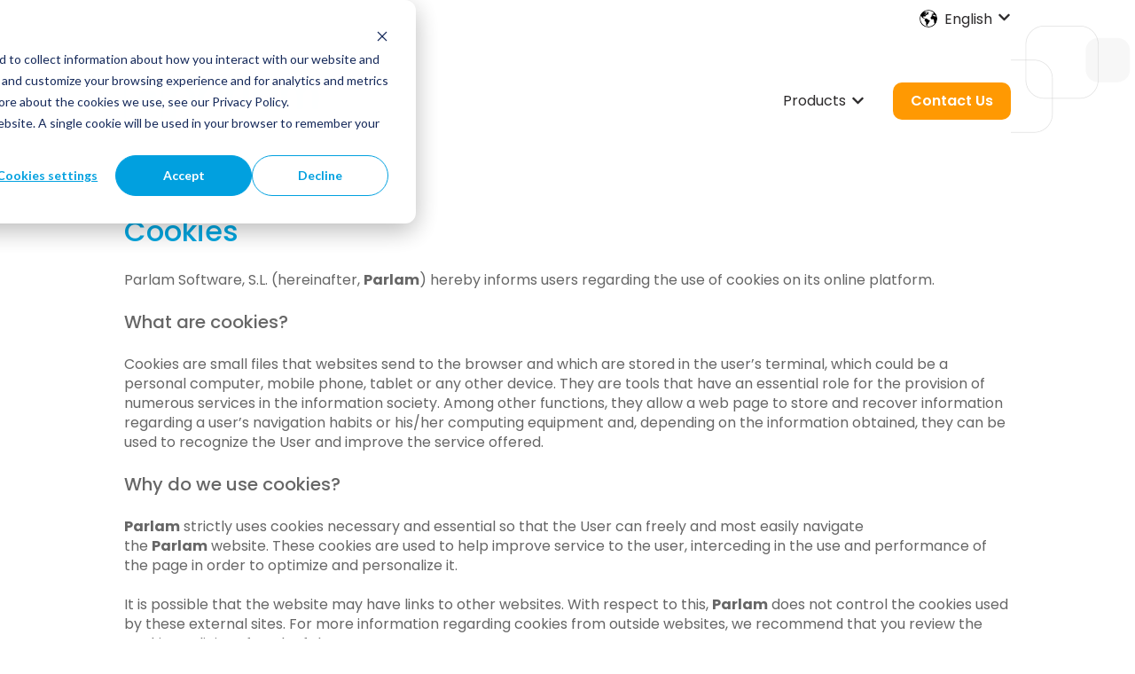

--- FILE ---
content_type: text/html; charset=UTF-8
request_url: https://www.parlam.com/cookies
body_size: 12221
content:
<!doctype html><html lang="en"><head>
    <meta charset="utf-8">
    
      
    
    
      <title>Cookies</title>
    
    
      <link rel="shortcut icon" href="https://www.parlam.com/hubfs/Favicom_Parlam_256-1.png">
    
    <meta name="description" content="Here you will find all the information you need about how Parlam uses cookies in your browser.">
    
    
    
    
    
    <meta name="viewport" content="width=device-width, initial-scale=1">

    
    <meta property="og:description" content="Here you will find all the information you need about how Parlam uses cookies in your browser.">
    <meta property="og:title" content="Cookies">
    <meta name="twitter:description" content="Here you will find all the information you need about how Parlam uses cookies in your browser.">
    <meta name="twitter:title" content="Cookies">

    

    
    <style>
a.cta_button{-moz-box-sizing:content-box !important;-webkit-box-sizing:content-box !important;box-sizing:content-box !important;vertical-align:middle}.hs-breadcrumb-menu{list-style-type:none;margin:0px 0px 0px 0px;padding:0px 0px 0px 0px}.hs-breadcrumb-menu-item{float:left;padding:10px 0px 10px 10px}.hs-breadcrumb-menu-divider:before{content:'›';padding-left:10px}.hs-featured-image-link{border:0}.hs-featured-image{float:right;margin:0 0 20px 20px;max-width:50%}@media (max-width: 568px){.hs-featured-image{float:none;margin:0;width:100%;max-width:100%}}.hs-screen-reader-text{clip:rect(1px, 1px, 1px, 1px);height:1px;overflow:hidden;position:absolute !important;width:1px}
</style>

<link rel="stylesheet" href="//7052064.fs1.hubspotusercontent-na1.net/hubfs/7052064/hub_generated/template_assets/DEFAULT_ASSET/1763633757916/template_main.min.css">
<style>








/* 1a. Containers */


  



  


/* 1b. Colors */







/* 1c. Typography */





























/* 1d. Buttons */




































/* 1e. Forms */











































/* 1f. Icons */
















/* 1g. Cards */











/* 1h. Tables */













/* 1i. Website header */



























/* 1j. Website footer */













/* Drag and drop layout styles */

.dnd-section {
  padding: 60px 20px;
}

/* Padding on blog post sections */

.blog-post-section {
  padding: 60px 0;
}

/* .content-wrapper is used for blog post and system templates and .header-wrapper is used for the website header module */

.dnd-section > .row-fluid,
.content-wrapper,
.header__wrapper {
  max-width: 1000px;
}





html {
  font-size: 16px;
}

body {
  font-family: Poppins, sans-serif; font-style: normal; font-weight: normal; text-decoration: none;
  background-color: #ffffff;
  color: #2C2A2B;
  font-size: 16px;
}

/* Paragraphs */

p {
  font-family: Poppins, sans-serif; font-style: normal; font-weight: normal; text-decoration: none;
}

/* Anchors */

a {
  font-weight: normal; text-decoration: underline; font-family: Poppins, sans-serif; font-style: normal;
  color: #00A0DF;
}

a:hover,
a:focus {
  font-weight: normal; text-decoration: underline; font-family: Poppins, sans-serif; font-style: normal;
  color: #415239;
}

a:active {
  font-weight: normal; text-decoration: underline; font-family: Poppins, sans-serif; font-style: normal;
  color: #91a289;
}

/* Headings */
h1 {
  font-family: Poppins, sans-serif; font-style: normal; font-weight: 500; text-decoration: none;
  color: #2C2A2B;
  font-size: 40px;
  text-transform: none;
}

h2 {
  font-family: Poppins, sans-serif; font-style: normal; font-weight: 500; text-decoration: none;
  color: #2C2A2B;
  font-size: 32px;
  text-transform: none;
}

h3 {
  font-family: Poppins, sans-serif; font-style: normal; font-weight: 500; text-decoration: none;
  color: #2C2A2B;
  font-size: 28px;
  text-transform: none;
}

h4 {
  font-family: Poppins, sans-serif; font-style: normal; font-weight: 500; text-decoration: none;
  color: #2C2A2B;
  font-size: 24px;
  text-transform: none;
}

h5 {
  font-family: Poppins, sans-serif; font-style: normal; font-weight: 500; text-decoration: none;
  color: #2C2A2B;
  font-size: 20px;
  text-transform: none;
}

h6 {
  font-family: Poppins, sans-serif; font-style: normal; font-weight: 500; text-decoration: none;
  color: #2C2A2B;
  font-size: 16px;
  text-transform: none;
}

/* Blockquotes */

blockquote {
  font-family: Poppins, sans-serif; font-style: normal; font-weight: 500; text-decoration: none;
  border-left-color: #E1F1FE;
  color: #2C2A2B;
  font-size: 24px;
}

blockquote > footer {
  font-family: Poppins, sans-serif; font-style: normal; font-weight: normal; text-decoration: none;
  font-size: 16px;
}

/* Horizontal rules */

hr {
  border-bottom-color: #5B6C79;
}





/* Primary button */

button,
.button,
.hs-button {
  border: 1px solid #00A0DF;

  padding-top: 10px;
padding-right: 20px;
padding-bottom: 10px;
padding-left: 20px;

  font-family: Poppins, sans-serif; font-style: normal; font-weight: 600; text-decoration: none;
  background-color: 

  
  
    
  


  rgba(0, 160, 223, 1.0)

;
  border-radius: 0px;
  color: #ffffff;
  fill: #ffffff;
  font-size: 16px;
  text-transform: none;
}

button:hover,
button:focus,
button:active,
.button:hover,
.button:focus,
.button:active,
.hs-button:hover,
.hs-button:focus,
.hs-button:active {
  border: 1px solid #00A0DF;

  font-family: Poppins, sans-serif; font-style: normal; font-weight: 600; text-decoration: none;
  background-color: 

  
  
    
  


  rgba(65, 82, 57, 1.0)

;
  color: #ffffff;
  fill: #ffffff;
}

button:active,
.button:active,
.hs-button:active {
  border: 1px solid #00A0DF;

  font-family: Poppins, sans-serif; font-style: normal; font-weight: 600; text-decoration: none;
  background-color: rgba(145, 162, 137, 100);
  border-color: #50f0ff;
  color: #ffffff;
  fill: #ffffff;
}

/* Secondary button */

.button.button--secondary,
.hs-delete-data__button,
.hs-download-data__button {
  border: 1px solid #00A0DF;

  font-family: Poppins, sans-serif; font-style: normal; font-weight: 600; text-decoration: none;
  background-color: 

  
  
    
  


  rgba(255, 255, 255, 0.0)

;
  border-radius: 0px;
  color: #00A0DF;
  fill: #00A0DF;
  text-transform: none;
}

.button.button--secondary:hover,
.button.button--secondary:focus,
.button.button--secondary:active,
.hs-delete-data__button:hover,
.hs-delete-data__button:focus,
.hs-delete-data__button:active,
.hs-download-data__button:hover,
.hs-download-data__button:focus,
.hs-download-data__button:active {
  border: 1px solid #00A0DF;

  font-family: Poppins, sans-serif; font-style: normal; font-weight: 600; text-decoration: none;
  background-color: 

  
  
    
  


  rgba(0, 160, 223, 1.0)

;
  color: #ffffff;
  fill: #ffffff;
}

.button.button--secondary:active,
.hs-delete-data__button:active,
.hs-download-data__button:active {
  font-family: Poppins, sans-serif; font-style: normal; font-weight: 600; text-decoration: none;
  background-color: rgba(80, 240, 255, 100);
  border: 1px solid #00A0DF;

  border-color: #50f0ff;
  color: #ffffff;
  fill: #ffffff;
}

/* Simple button */

.button.button--simple {
  font-weight: normal; text-decoration: underline; font-family: Poppins, sans-serif; font-style: normal;
  color: #00A0DF;
  fill: #00A0DF;
}

.button.button--simple:hover,
.button.button--simple:focus {
  font-weight: normal; text-decoration: underline; font-family: Poppins, sans-serif; font-style: normal;
  color: #415239;
  fill: #415239;
}

.button.button--simple:active {
  font-weight: normal; text-decoration: underline; font-family: Poppins, sans-serif; font-style: normal;
  color: #91a289;
  fill: #91a289;
}

/* Button sizing */

.button.button--small {
  padding-top: 10px;
padding-right: 20px;
padding-bottom: 10px;
padding-left: 20px;

  font-size: 14px;
}

.button.button--large {
  padding-top: 10px;
padding-right: 20px;
padding-bottom: 10px;
padding-left: 20px;

  font-size: 18px;
}





/* Form */

:root {
  --hsf-global__font-family: Poppins;
  --hsf-global__font-size: 1rem;
  --hsf-global__color: #2C2A2B;
}

form {
  border: 1px none #E1F1FE;

  padding: 45px;

  background-color: 

  
  
    
  


  rgba(225, 241, 254, 1.0)

;
  border-radius: 0px;
}

:root {
  --hsf-background__background-color: 

  
  
    
  


  rgba(225, 241, 254, 1.0)

;
  --hsf-background__padding: 45px;
  --hsf-background__border-style: none;
  --hsf-background__border-color: #E1F1FE;
  --hsf-background__border-radius: 0px;
  --hsf-background__border-width: 1px;
}

/* Form title */

.form-title {
  border: 1px none #00A0DF;

  padding: 25px;

  font-family: Poppins, sans-serif; font-style: normal; font-weight: 500; text-decoration: none;
  background-color: 

  
  
    
  


  rgba(0, 160, 223, 1.0)

;
  border-top-left-radius: 0px;
  border-top-right-radius: 0px;
  color: #ffffff;
  font-size: 28px;
  text-transform: ;
}

/* Labels */

form label {
  padding-top: 6px;
padding-right: 0px;
padding-bottom: 6px;
padding-left: 0px;

  font-family: Poppins, sans-serif; font-style: normal; font-weight: normal; text-decoration: none;
  color: #2C2A2B;
  font-size: 16px;
}

:root {
  --hsf-field-label__font-family: Poppins;
  --hsf-field-label__font-size: 16px;
  --hsf-field-label__color: #2C2A2B;
  --hsf-erroralert__font-family: var(--hsf-field-label__font-family);
}

/* Help text */

form legend {
  font-family: Poppins, sans-serif; font-style: normal; font-weight: normal; text-decoration: none;
  color: #2C2A2B;
  font-size: 14px;
}

:root {
  --hsf-field-description__font-family: Poppins;
  --hsf-field-description__color: #2C2A2B;
  --hsf-field-footer__font-family: var(--hsf-field-description__font-family);
  --hsf-field-footer__color: var(--hsf-field-description__color);
}

/* Form fields */

form input[type='text'],
form input[type='email'],
form input[type='password'],
form input[type='tel'],
form input[type='number'],
form input[type='search'],
form select,
form textarea {
  border: 1px none #5B6C79;

  padding: 10px;

  font-family: Poppins, sans-serif; font-style: normal; font-weight: normal; text-decoration: none;
  background-color: 

  
  
    
  


  rgba(255, 255, 255, 1.0)

;
  border-radius: 0px;
  color: #2C2A2B;
  font-size: 16px;
}

:root {
  --hsf-field-input__font-family: Poppins;
  --hsf-field-input__color: #2C2A2B;
  --hsf-field-input__background-color: 

  
  
    
  


  rgba(255, 255, 255, 1.0)

;
  --hsf-field-input__border-color: #5B6C79;
  --hsf-field-input__border-width: 1px;
  --hsf-field-input__border-style: none;
  --hsf-field-input__border-radius: 0px;
  --hsf-field-input__padding: 10px;

  /* Textarea */
  --hsf-field-textarea__font-family: var(--hsf-field-input__font-family);
  --hsf-field-textarea__color: var(--hsf-field-input__color);
  --hsf-field-textarea__background-color: var(--hsf-field-input__background-color);
  --hsf-field-textarea__border-color: var(--hsf-field-input__border-color);
  --hsf-field-textarea__border-style: var(--hsf-field-input__border-style);
  --hsf-field-textarea__border-radius: var(--hsf-field-input__border-radius);
  --hsf-field-textarea__padding: var(--hsf-field-input__padding);

  /* Checkbox */
  --hsf-field-checkbox__padding: 8px;
  --hsf-field-checkbox__background-color: var(--hsf-field-input__background-color);
  --hsf-field-checkbox__color: var(--hsf-field-input__color);
  --hsf-field-checkbox__border-color: #959494;
  --hsf-field-checkbox__border-width: 1px 1px 1px 1px;
  --hsf-field-checkbox__border-style: solid;

  /* Radio */
  --hsf-field-radio__padding: 8px;
  --hsf-field-radio__background-color: var(--hsf-field-input__background-color);
  --hsf-field-radio__color: var(--hsf-field-input__color);
  --hsf-field-radio__border-color: #959494;
  --hsf-field-radio__border-width: 1px 1px 1px 1px;
  --hsf-field-radio__border-style: solid;
}

/* Form fields - placeholders */

::-webkit-input-placeholder {
  color: #5B6C79;
}

::-moz-placeholder {
  color: #5B6C79;
}

:-ms-input-placeholder {
  color: #5B6C79;
}

:-moz-placeholder {
  color: #5B6C79;
}

::placeholder {
  color: #5B6C79;
}

:root {
  --hsf-field-input__placeholder-color: #5B6C79;
}

/* Form fields - date picker */

form .hs-dateinput:before {
  right: 10px;
}

form .pika-table thead th {
  background-color: 

  
  
    
  


  rgba(0, 160, 223, 1.0)

;
  color: #ffffff;
}

form td.is-today .pika-button {
  color: #2C2A2B;
}

form .is-selected .pika-button {
  background-color: #E1F1FE;
  color: #2C2A2B;
}

form .pika-button:hover {
  background-color: #00A0DF !important;
}

/* Headings and text */

form .hs-richtext,
form .hs-richtext *,
form .hs-richtext p,
form .hs-richtext h1,
form .hs-richtext h2,
form .hs-richtext h3,
form .hs-richtext h4,
form .hs-richtext h5,
form .hs-richtext h6 {
  font-family: Poppins, sans-serif; font-style: normal; font-weight: normal; text-decoration: none;
  color: #2C2A2B;
}

form .hs-richtext a {
  font-family: Poppins, sans-serif; font-style: normal; font-weight: normal; text-decoration: none;
  color: #2C2A2B;
}

:root {
  --hsf-heading__font-family: Poppins;
  --hsf-heading__color: #2C2A2B;
  --hsf-heading__text-shadow: none;
  --hsf-richtext__font-family: Poppins;
  --hsf-richtext__font-size: 1rem;
  --hsf-richtext__color: #2C2A2B;
  --hsf-field-footer__font-family: var(--hsf-field-description__font-family);
  --hsf-field-footer__color: var(--hsf-field-description__color);
}

/* GDPR */

form .legal-consent-container,
form .legal-consent-container .hs-richtext,
form .legal-consent-container .hs-richtext p {
  font-family: Poppins, sans-serif; font-style: normal; font-weight: normal; text-decoration: none;
  color: #2C2A2B;
  font-size: 14px;
}

/* Submit button */



  form input[type='submit'],
  form .hs-button,
  form .hs-subscriptions-primary-button {
    border: 1px solid #00A0DF;

    font-family: Poppins, sans-serif; font-style: normal; font-weight: 600; text-decoration: none;
    background-color: 

  
  
    
  


  rgba(0, 160, 223, 1.0)

;
    border-radius: 0px;
    color: #ffffff;
    text-transform: none;
  }

  form input[type='submit']:hover,
  form input[type='submit']:focus,
  form .hs-button:hover,
  form .hs-button:focus,
  form .hs-subscriptions-primary-button:hover,
  form .hs-subscriptions-primary-button:focus {
    border: 1px solid #00A0DF;

    font-family: Poppins, sans-serif; font-style: normal; font-weight: 600; text-decoration: none;
    background-color: 

  
  
    
  


  rgba(65, 82, 57, 1.0)

;
    color: #ffffff;
  }

  form input[type='submit']:active,
  form .hs-button:active,
  form .hs-subscriptions-primary-button:active {
    border: 1px solid #00A0DF;

    font-family: Poppins, sans-serif; font-style: normal; font-weight: 600; text-decoration: none;
    background-color: rgba(145, 162, 137, 100);
    border-color: #50f0ff;
    color: #ffffff;
  }

  :root {
    --hsf-button__font-family: Poppins;
    --hsf-button__color: #ffffff;
    --hsf-button__background-color: 

  
  
    
  


  rgba(0, 160, 223, 1.0)

;
    --hsf-button__background-image: none;
    --hsf-button__border-width: 1px;
    --hsf-button__border-style: solid;
    --hsf-button__border-color: #00A0DF;
    --hsf-button__border-radius: 0px;
    --hsf-button__box-shadow: none;
    --hsf-button--hover__color: #ffffff;
    --hsf-button--hover__background-color: 

  
  
    
  


  rgba(65, 82, 57, 1.0)

;
    --hsf-button--hover__border-color: #00A0DF;
    --hsf-button--focus__color: #ffffff;
    --hsf-button--focus__background-color: 

  
  
    
  


  rgba(65, 82, 57, 1.0)

;
    --hsf-button--focus__border-color: #00A0DF;
  }





  form input[type='submit'],
  form .hs-button {
    padding-top: 10px;
padding-right: 20px;
padding-bottom: 10px;
padding-left: 20px;

    font-size: 16px;
  }

  :root {
    --hsf-button__font-size: 16px;
    --hsf-button__padding: 10px;
  }



/* Inline thank you message */

.submitted-message {
  border: 1px none #E1F1FE;

  padding: 45px;

  background-color: 

  
  
    
  


  rgba(225, 241, 254, 1.0)

;
  border-radius: 0px;
}





/* Default icon (regular/dark) */

.icon {
  padding: 15px;

  background-color: 

  
  
    
  


  rgba(243, 146, 0, 1.0)

;
}

.icon svg {
  fill: #ffffff;
  height: 16px;
  width: 16px;
}

/* Light icon */

.icon--light .icon {
  background-color: 

  
  
    
  


  rgba(255, 255, 255, 1.0)

;
}

.icon--light svg {
  fill: #F39200;
}

/* Size */

.icon--small svg {
  height: 12px;
  width: 12px;
}

.icon--small .icon {
  padding: 10px;

}

.icon--large svg {
  height: 24px;
  width: 24px;
}

.icon--large .icon {
  padding: 25px;

}





/* Table */

table {
  border: 1px solid #5B6C79;

  background-color: 

  
  
    
  


  rgba(255, 255, 255, 1.0)

;
}

/* Table cells */

th,
td {
  border: 1px solid #5B6C79;

  padding: 10px;

  color: #2C2A2B;
}

/* Table header */

thead th,
thead td {
  background-color: 

  
  
    
  


  rgba(0, 160, 223, 1.0)

;
  color: #ffffff;
}

/* Table footer */

tfoot th,
tfoot td {
  background-color: 

  
  
    
  


  rgba(225, 241, 254, 1.0)

;
  color: #2C2A2B;
}





/* Header container */

.header {
  background-color: 

  
  
    
  


  rgba(255, 255, 255, 1.0)

;
}

/* Header content color */

.header p,
.header h1,
.header h2,
.header h3,
.header h4,
.header h5,
.header h6,
.header a:not(.button),
.header span,
.header div,
.header li,
.header blockquote,
.header .tabs__tab,
.header .tabs__tab:hover,
.header .tabs__tab:focus,
.header .tabs__tab:active {
  color: #2C2A2B;
}

/* Header top bar */

.header__top {
  background-color: 

  
  
    
  


  rgba(255, 255, 255, 1.0)

;
}

/* Language switcher */

.header__language-switcher-current-label > span {
  font-family: Poppins, sans-serif; font-style: normal; font-weight: normal; text-decoration: none;
  color: #2C2A2B;
  font-size: 16px;
  text-transform: none;
}

.header__language-switcher:hover .header__language-switcher-current-label > span,
.header__language-switcher:focus .header__language-switcher-current-label > span {
  font-family: Poppins, sans-serif; font-style: normal; font-weight: normal; text-decoration: none;
  color: #000000;
}

.header__language-switcher-child-toggle svg {
  fill: #2C2A2B;
}

/* Language switcher - submenu */

.header__language-switcher .lang_list_class {
  border-color: #5B6C79;
}

.header__language-switcher .lang_list_class li {
  background-color: 

  
  
    
  


  rgba(255, 255, 255, 1.0)

;
}

.header__language-switcher .lang_list_class a:not(.button) {
  font-family: Poppins, sans-serif; font-style: normal; font-weight: normal; text-decoration: none;
  color: #2C2A2B;
  font-size: 16px;
  text-transform: none;
}

.header__language-switcher .lang_list_class a:hover,
.header__language-switcher .lang_list_class a:focus {
  background-color: 

  
  
    
  


  rgba(255, 255, 255, 1.0)

;
  color: #000000;
}

.header__language-switcher .lang_list_class a:active {
  background-color: 

  
  
    
  


  rgba(255, 255, 255, 1.0)

;
}

/* Header bottom */

.header__bottom {
  background-color: 

  
  
    
  


  rgba(255, 255, 255, 1.0)

;
}

/* Logo */

.header__logo-company-name {
  font-family: Poppins, sans-serif; font-style: normal; font-weight: 500; text-decoration: none;
  color: #2C2A2B;
  font-size: 40px;
  text-transform: none;
}

/* Menu */

@media (max-width: 767px) {
  .header__menu--mobile {
    background-color: 

  
  
    
  


  rgba(255, 255, 255, 1.0)

;
  }
}

/* Menu items */

.header__menu-link {
  font-family: Poppins, sans-serif; font-style: normal; font-weight: normal; text-decoration: none;
  font-size: 16px;
  text-transform: none;
}

@media (max-width: 767px) {
  .header__menu-item--depth-1 {
    border-top: 1px solid #5B6C79;
  }
}

/* Menu items - top level */

.header__menu-item--depth-1 > .header__menu-link:not(.button) {
  color: #2C2A2B;
}

.header__menu-item--depth-1 > .header__menu-link:hover,
.header__menu-item--depth-1 > .header__menu-link:focus {
  font-family: Poppins, sans-serif; font-style: normal; font-weight: normal; text-decoration: none;
  color: #000000;
}

.header__menu-item--depth-1 > .header__menu-link:active {
  font-family: Poppins, sans-serif; font-style: normal; font-weight: normal; text-decoration: none;
  color: #505050;
}

.header__menu-item--depth-1 > .header__menu-link--active-link:not(.button) {
  font-family: Poppins, sans-serif; font-style: normal; font-weight: normal; text-decoration: none;
  color: #000000;
}

.header__menu-item--depth-1 .header__menu-child-toggle svg {
  fill: #2C2A2B;
}

/* Menu items - submenus */

.header__menu-submenu {
  background-color: 

  
  
    
  


  rgba(255, 255, 255, 1.0)

;
  border-color: #5B6C79;
}

.header__menu-submenu .header__menu-link:not(.button) {
  color: #2C2A2B;
}

.header__menu-submenu .header__menu-item:hover,
.header__menu-submenu .header__menu-item:focus {
  background-color: 

  
  
    
  


  rgba(255, 255, 255, 1.0)

;
}

.header__menu-submenu .header__menu-link:hover,
.header__menu-submenu .header__menu-link:focus {
  font-family: Poppins, sans-serif; font-style: normal; font-weight: normal; text-decoration: none;
  color: #000000;
}

.header__menu-submenu .header__menu-link:active {
  background-color: 

  
  
    
  


  rgba(255, 255, 255, 1.0)

;
}

.header__menu-submenu .header__menu-link--active-link:not(.button) {
  color: ;
  background-color: 

  
  
    
  


  rgba(255, 255, 255, 1.0)

;
}

/* Menu icons */

.header__menu-toggle svg {
  fill: #2C2A2B;
}





/* Footer container */

.footer {
  background-color: 

  
  
    
  


  rgba(255, 255, 255, 1.0)

;
}

/* Footer content color */

.footer h1,
.footer h2,
.footer h3,
.footer h4,
.footer h5,
.footer h6,
.footer p,
.footer a:not(.button),
.footer span,
.footer div,
.footer li,
.footer blockquote,
.footer .tabs__tab,
.footer .tabs__tab:hover,
.footer .tabs__tab:focus,
.footer .tabs__tab:active {
  color: #2C2A2B;
}

.footer hr {
  border-bottom-color: #2C2A2B !important;
}

/* Footer menu */

.footer .hs-menu-wrapper a {
  font-family: Poppins, sans-serif; font-style: normal; font-weight: normal; text-decoration: none;
  color: #2C2A2B;
  font-size: 16px;
  text-transform: none;
}

.footer .hs-menu-wrapper a:hover,
.footer .hs-menu-wrapper a:focus {
  font-family: Poppins, sans-serif; font-style: normal; font-weight: normal; text-decoration: none;
  color: #000000;
}

.footer .hs-menu-wrapper a:active {
  font-family: Poppins, sans-serif; font-style: normal; font-weight: normal; text-decoration: none;
  color: #505050;
}

.footer .hs-menu-wrapper .active > a {
  font-weight: bold; text-decoration: underline; font-family: Poppins, sans-serif; font-style: normal;
  color: #000000;
}






/* Dark card */

.card--dark {
  border: 1px solid #2C2A2B;

  background-color: 

  
  
    
  


  rgba(44, 42, 43, 1.0)

;
  border-radius: 0px;
  color: #ffffff;
}

.card--dark summary,
.card--dark p,
.card--dark h1,
.card--dark h2,
.card--dark h3,
.card--dark h4,
.card--dark h5,
.card--dark h6,
.card--dark a:not(.button),
.card--dark span,
.card--dark div,
.card--dark li,
.card--dark blockquote {
  color: #ffffff;
}

/* Light card */

.card--light {
  border: 1px solid #5B6C79;

  background-color: 

  
  
    
  


  rgba(255, 255, 255, 1.0)

;
  border-radius: 0px;
  color: #2C2A2B;
}

.card--light summary,
.card--light p,
.card--light h1,
.card--light h2,
.card--light h3,
.card--light h4,
.card--light h5,
.card--light h6,
.card--light a:not(.button),
.card--light span,
.card--light div,
.card--light li,
.card--light blockquote {
  color: #2C2A2B;
}





/* Error templates */

.error-page:before {
  font-family: Poppins, sans-serif; font-style: normal; font-weight: normal; text-decoration: none;
}

/* System templates */

#email-prefs-form,
#email-prefs-form h1,
#email-prefs-form h2 {
  color: #2C2A2B;
}

/* Search template */

.hs-search-results__title {
  font-size: 32px;
}

/* Backup unsubscribe template */

.backup-unsubscribe input[type='email'] {
  font-size: 16px !important;
  padding: 10px!important;
;
}





/* Accordion */

.accordion__summary,
.accordion__summary:before {
  font-family: Poppins, sans-serif; font-style: normal; font-weight: 500; text-decoration: none;
  font-size: 24px;
}

.card--dark .accordion__summary:before {
  color: #ffffff;
}

.card--light .accordion__summary:before {
  color: #2C2A2B;
}

/* Blog listing, recent posts, related posts, and blog post */

.blog-listing__post-title {
  text-transform: none;
}

.blog-listing__post-title-link {
  font-family: Poppins, sans-serif; font-style: normal; font-weight: 500; text-decoration: none;
  color: #2C2A2B;
}

.blog-listing__post-title-link:hover,
.blog-listing__post-title-link:focus {
  font-family: Poppins, sans-serif; font-style: normal; font-weight: 500; text-decoration: none;
  color: #000000;
}

.blog-listing__post-title-link:active {
  font-family: Poppins, sans-serif; font-style: normal; font-weight: 500; text-decoration: none;
  color: #7c7a7b;
}

.blog-listing__post-tag {
  color: #2C2A2B;
}

.blog-listing__post-tag:hover,
.blog-listing__post-tag:focus {
  color: #000000;
}

.blog-listing__post-tag:active {
  color: #7c7a7b;
}

.blog-listing__post-author-name,
.blog-post__author-name {
  color: #2C2A2B;
}

.blog-listing__post-author-name :hover,
.blog-listing__post-author-name :focus,
.blog-post__author-name:hover,
.blog-post__author-name:focus {
  color: #000000;
}

.blog-listing__post-author-name :active,
.blog-post__author-name:active {
  color: #7c7a7b;
}

/* Image gallery */

.image-gallery__close-button-icon:hover,
.image-gallery__close-button-icon:focus {
  background-color: rgba(163, 66, 0, 1.0);
}

.image-gallery__close-button-icon:active {
  background-color: rgba(255, 226, 80, 1.0);
}

.icon--light .image-gallery__close-button-icon:hover,
.icon--light .image-gallery__close-button-icon:focus {
  background-color: rgba(175, 175, 175, 1.0);
}

.icon--light .image-gallery__close-button-icon:active {
  background-color: rgba(255, 255, 255, 1.0);
}

/* Pagination */

.pagination__link-icon svg {
  fill: #00A0DF;
  height: 16px;
  width: 16px;
}

.pagination__link:hover .pagination__link-icon svg,
.pagination__link:focus .pagination__link-icon svg {
  fill: #415239;
}

.pagination__link:active .pagination__link-icon svg {
  fill: #50f0ff;
}

.pagination__link--active {
  border-color: #5B6C79
}

/* Pricing card */

.pricing-card__heading {
  background-color: #00A0DF;
}

/* Social follow and social sharing */

.social-follow__icon:hover,
.social-follow__icon:focus,
.social-sharing__icon:hover,
.social-sharing__icon:focus {
  background-color: rgba(163, 66, 0, 1.0);
}

.social-follow__icon:active,
.social-sharing__icon:active {
  background-color: rgba(255, 226, 80, 1.0);
}

.icon--light .social-follow__icon:hover,
.icon--light .social-follow__icon:focus,
.icon--light .social-sharing__icon:hover,
.icon--light .social-sharing__icon:focus {
  background-color: rgba(175, 175, 175, 1.0);
}

.icon--light .social-follow__icon:active,
.icon--light .social-sharing__icon:active {
  background-color: rgba(255, 255, 255, 1.0);
}

/* Tabs */

.tabs__tab,
.tabs__tab:hover,
.tabs__tab:focus,
.tabs__tab:active {
  border-color: #2C2A2B;
  color: #2C2A2B;
}

/* cs_metrics -- default module */
.cs-metric .cs-metric__data {
  font-family: Poppins;
}

</style>

<link rel="stylesheet" href="https://7052064.fs1.hubspotusercontent-na1.net/hubfs/7052064/hub_generated/module_assets/1/-47160432286/1763633830200/module_website-header.min.css">

<style>
#hs_cos_wrapper_header-module-1 .header__top { background-color:rgba(#null,0.0); }

#hs_cos_wrapper_header-module-1 .header__language-switcher-current-label>span {}

#hs_cos_wrapper_header-module-1 .header__language-switcher:hover .header__language-switcher-current-label>span,
#hs_cos_wrapper_header-module-1 .header__language-switcher:focus .header__language-switcher-current-label>span {}

#hs_cos_wrapper_header-module-1 .header__language-switcher .lang_list_class a:hover,
#hs_cos_wrapper_header-module-1 .header__language-switcher .lang_list_class a:focus {}

#hs_cos_wrapper_header-module-1 .header__language-switcher .lang_list_class a:active {}

#hs_cos_wrapper_header-module-1 .header__logo-image { border-radius:px; }

#hs_cos_wrapper_header-module-1 .header__menu-link {}

#hs_cos_wrapper_header-module-1 .header__menu-item--depth-1>.header__menu-link:hover,
#hs_cos_wrapper_header-module-1 .header__menu-item--depth-1>.header__menu-link:focus { color:#01a0df; }

#hs_cos_wrapper_header-module-1 .header__menu-item--depth-1>.header__menu-link:active { color:#51f0ff; }

#hs_cos_wrapper_header-module-1 .header__menu-item--depth-1>.header__menu-link--active-link { color:#FFFFFF; }

#hs_cos_wrapper_header-module-1 .header__menu-submenu .header__menu-link:hover,
#hs_cos_wrapper_header-module-1 .header__menu-submenu .header__menu-link:focus { color:#01a0df; }

#hs_cos_wrapper_header-module-1 .button {
  background-color:rgba(255,153,2,1.0);
  border:0px none;
  border-radius:10px;
}

#hs_cos_wrapper_header-module-1 .button:hover,
#hs_cos_wrapper_header-module-1 .button:focus {
  background-color:rgba(1,160,223,1.0);
  color:#01a0df;
}

#hs_cos_wrapper_header-module-1 .button:active {
  background-color:rgba(81,240,255,1.0);
  color:#01a0df;
}

</style>

<link rel="stylesheet" href="/hs/hsstatic/cos-LanguageSwitcher/static-1.336/sass/LanguageSwitcher.css">
<link rel="stylesheet" href="https://7052064.fs1.hubspotusercontent-na1.net/hubfs/7052064/hub_generated/module_assets/1/-47160432302/1763633824015/module_social-follow.min.css">

<style>
#hs_cos_wrapper_footer-module-2 .social-follow {}

#hs_cos_wrapper_footer-module-2 .social-follow__link { margin-bottom:22px; }

#hs_cos_wrapper_footer-module-2 .social-follow__icon {
  background-color:rgba(255,255,255,1.0);
  border-radius:px;
}

#hs_cos_wrapper_footer-module-2 .social-follow__icon svg { fill:#666666; }

#hs_cos_wrapper_footer-module-2 .social-follow__icon:hover,
#hs_cos_wrapper_footer-module-2 .social-follow__icon:focus { background-color:rgba(175,175,175,1.0); }

#hs_cos_wrapper_footer-module-2 .social-follow__icon:active { background-color:rgba(255,255,255,1.0); }

</style>

<style>
  @font-face {
    font-family: "Source Serif Pro";
    font-weight: 600;
    font-style: normal;
    font-display: swap;
    src: url("/_hcms/googlefonts/Source_Serif_Pro/600.woff2") format("woff2"), url("/_hcms/googlefonts/Source_Serif_Pro/600.woff") format("woff");
  }
  @font-face {
    font-family: "Source Serif Pro";
    font-weight: 400;
    font-style: normal;
    font-display: swap;
    src: url("/_hcms/googlefonts/Source_Serif_Pro/regular.woff2") format("woff2"), url("/_hcms/googlefonts/Source_Serif_Pro/regular.woff") format("woff");
  }
  @font-face {
    font-family: "Source Serif Pro";
    font-weight: 700;
    font-style: normal;
    font-display: swap;
    src: url("/_hcms/googlefonts/Source_Serif_Pro/700.woff2") format("woff2"), url("/_hcms/googlefonts/Source_Serif_Pro/700.woff") format("woff");
  }
  @font-face {
    font-family: "Montserrat";
    font-weight: 700;
    font-style: normal;
    font-display: swap;
    src: url("/_hcms/googlefonts/Montserrat/700.woff2") format("woff2"), url("/_hcms/googlefonts/Montserrat/700.woff") format("woff");
  }
  @font-face {
    font-family: "Montserrat";
    font-weight: 400;
    font-style: normal;
    font-display: swap;
    src: url("/_hcms/googlefonts/Montserrat/regular.woff2") format("woff2"), url("/_hcms/googlefonts/Montserrat/regular.woff") format("woff");
  }
  @font-face {
    font-family: "Montserrat";
    font-weight: 600;
    font-style: normal;
    font-display: swap;
    src: url("/_hcms/googlefonts/Montserrat/600.woff2") format("woff2"), url("/_hcms/googlefonts/Montserrat/600.woff") format("woff");
  }
  @font-face {
    font-family: "Montserrat";
    font-weight: 400;
    font-style: normal;
    font-display: swap;
    src: url("/_hcms/googlefonts/Montserrat/regular.woff2") format("woff2"), url("/_hcms/googlefonts/Montserrat/regular.woff") format("woff");
  }
  @font-face {
    font-family: "Poppins";
    font-weight: 700;
    font-style: normal;
    font-display: swap;
    src: url("/_hcms/googlefonts/Poppins/700.woff2") format("woff2"), url("/_hcms/googlefonts/Poppins/700.woff") format("woff");
  }
  @font-face {
    font-family: "Poppins";
    font-weight: 500;
    font-style: normal;
    font-display: swap;
    src: url("/_hcms/googlefonts/Poppins/500.woff2") format("woff2"), url("/_hcms/googlefonts/Poppins/500.woff") format("woff");
  }
  @font-face {
    font-family: "Poppins";
    font-weight: 400;
    font-style: normal;
    font-display: swap;
    src: url("/_hcms/googlefonts/Poppins/regular.woff2") format("woff2"), url("/_hcms/googlefonts/Poppins/regular.woff") format("woff");
  }
  @font-face {
    font-family: "Poppins";
    font-weight: 600;
    font-style: normal;
    font-display: swap;
    src: url("/_hcms/googlefonts/Poppins/600.woff2") format("woff2"), url("/_hcms/googlefonts/Poppins/600.woff") format("woff");
  }
</style>

<!-- Editor Styles -->
<style id="hs_editor_style" type="text/css">
.widget_1683543474074-flexbox-positioning {
  display: -ms-flexbox !important;
  -ms-flex-direction: column !important;
  -ms-flex-align: start !important;
  -ms-flex-pack: start;
  display: flex !important;
  flex-direction: column !important;
  align-items: flex-start !important;
  justify-content: flex-start;
}
.widget_1683543474074-flexbox-positioning > div {
  max-width: 100%;
  flex-shrink: 0 !important;
}
/* HubSpot Non-stacked Media Query Styles */
@media (min-width:768px) {
  .footer-column-5-row-1-vertical-alignment > .row-fluid {
    display: -ms-flexbox !important;
    -ms-flex-direction: row;
    display: flex !important;
    flex-direction: row;
  }
  .footer-column-9-vertical-alignment {
    display: -ms-flexbox !important;
    -ms-flex-direction: column !important;
    -ms-flex-pack: center !important;
    display: flex !important;
    flex-direction: column !important;
    justify-content: center !important;
  }
  .footer-column-9-vertical-alignment > div {
    flex-shrink: 0 !important;
  }
  .cell_1625060987430-vertical-alignment {
    display: -ms-flexbox !important;
    -ms-flex-direction: column !important;
    -ms-flex-pack: center !important;
    display: flex !important;
    flex-direction: column !important;
    justify-content: center !important;
  }
  .cell_1625060987430-vertical-alignment > div {
    flex-shrink: 0 !important;
  }
}
/* HubSpot Styles (default) */
.header-row-0-padding {
  padding-top: 0px !important;
  padding-bottom: 0px !important;
}
.header-row-0-background-layers {
  background-image: url('https://www.parlam.com/hubfs/Textures_SQUARE_Header-2.png') !important;
  background-position: center center !important;
  background-size: auto !important;
  background-repeat: no-repeat !important;
}
.footer-row-0-padding {
  padding-bottom: 140px !important;
}
.footer-row-0-background-layers {
  background-image: url('https://www.parlam.com/hubfs/Fondo_Footer-1.png') !important;
  background-position: center bottom !important;
  background-size: contain !important;
  background-repeat: no-repeat !important;
}
.footer-row-1-padding {
  padding-top: 48px !important;
  padding-bottom: 48px !important;
}
.footer-row-1-background-layers {
  background-image: linear-gradient(rgba(234, 234, 234, 1), rgba(234, 234, 234, 1)) !important;
  background-position: left top !important;
  background-size: auto !important;
  background-repeat: no-repeat !important;
}
</style>
    

    
<!--  Added by GoogleAnalytics4 integration -->
<script>
var _hsp = window._hsp = window._hsp || [];
window.dataLayer = window.dataLayer || [];
function gtag(){dataLayer.push(arguments);}

var useGoogleConsentModeV2 = true;
var waitForUpdateMillis = 1000;


if (!window._hsGoogleConsentRunOnce) {
  window._hsGoogleConsentRunOnce = true;

  gtag('consent', 'default', {
    'ad_storage': 'denied',
    'analytics_storage': 'denied',
    'ad_user_data': 'denied',
    'ad_personalization': 'denied',
    'wait_for_update': waitForUpdateMillis
  });

  if (useGoogleConsentModeV2) {
    _hsp.push(['useGoogleConsentModeV2'])
  } else {
    _hsp.push(['addPrivacyConsentListener', function(consent){
      var hasAnalyticsConsent = consent && (consent.allowed || (consent.categories && consent.categories.analytics));
      var hasAdsConsent = consent && (consent.allowed || (consent.categories && consent.categories.advertisement));

      gtag('consent', 'update', {
        'ad_storage': hasAdsConsent ? 'granted' : 'denied',
        'analytics_storage': hasAnalyticsConsent ? 'granted' : 'denied',
        'ad_user_data': hasAdsConsent ? 'granted' : 'denied',
        'ad_personalization': hasAdsConsent ? 'granted' : 'denied'
      });
    }]);
  }
}

gtag('js', new Date());
gtag('set', 'developer_id.dZTQ1Zm', true);
gtag('config', 'G-KEMX6BX4WT');
</script>
<script async src="https://www.googletagmanager.com/gtag/js?id=G-KEMX6BX4WT"></script>

<!-- /Added by GoogleAnalytics4 integration -->

<!--  Added by GoogleTagManager integration -->
<script>
var _hsp = window._hsp = window._hsp || [];
window.dataLayer = window.dataLayer || [];
function gtag(){dataLayer.push(arguments);}

var useGoogleConsentModeV2 = true;
var waitForUpdateMillis = 1000;



var hsLoadGtm = function loadGtm() {
    if(window._hsGtmLoadOnce) {
      return;
    }

    if (useGoogleConsentModeV2) {

      gtag('set','developer_id.dZTQ1Zm',true);

      gtag('consent', 'default', {
      'ad_storage': 'denied',
      'analytics_storage': 'denied',
      'ad_user_data': 'denied',
      'ad_personalization': 'denied',
      'wait_for_update': waitForUpdateMillis
      });

      _hsp.push(['useGoogleConsentModeV2'])
    }

    (function(w,d,s,l,i){w[l]=w[l]||[];w[l].push({'gtm.start':
    new Date().getTime(),event:'gtm.js'});var f=d.getElementsByTagName(s)[0],
    j=d.createElement(s),dl=l!='dataLayer'?'&l='+l:'';j.async=true;j.src=
    'https://www.googletagmanager.com/gtm.js?id='+i+dl;f.parentNode.insertBefore(j,f);
    })(window,document,'script','dataLayer','GTM-N9JBNKKP');

    window._hsGtmLoadOnce = true;
};

_hsp.push(['addPrivacyConsentListener', function(consent){
  if(consent.allowed || (consent.categories && consent.categories.analytics)){
    hsLoadGtm();
  }
}]);

</script>

<!-- /Added by GoogleTagManager integration -->

    <link rel="canonical" href="https://www.parlam.com/cookies">


<meta property="og:url" content="https://www.parlam.com/cookies">
<meta name="twitter:card" content="summary">
<meta http-equiv="content-language" content="en">
<link rel="alternate" hreflang="en" href="https://www.parlam.com/cookies">
<link rel="alternate" hreflang="es" href="https://www.parlam.com/es/cookies">






  <meta name="generator" content="HubSpot"></head>
  <body>
<!--  Added by GoogleTagManager integration -->
<noscript><iframe src="https://www.googletagmanager.com/ns.html?id=GTM-N9JBNKKP" height="0" width="0" style="display:none;visibility:hidden"></iframe></noscript>

<!-- /Added by GoogleTagManager integration -->

    <div class="body-wrapper   hs-content-id-68934258653 hs-site-page page ">
      
        <div data-global-resource-path="@hubspot/growth/templates/partials/header.html">


<header class="header">

  

  <a href="#main-content" class="header__skip">Skip to content</a>

  <div class="container-fluid">
<div class="row-fluid-wrapper">
<div class="row-fluid">
<div class="span12 widget-span widget-type-cell " style="" data-widget-type="cell" data-x="0" data-w="12">

<div class="row-fluid-wrapper row-depth-1 row-number-1 header-row-0-background-image dnd-section header-row-0-padding header-row-0-background-layers">
<div class="row-fluid ">
<div class="span12 widget-span widget-type-custom_widget dnd-module" style="" data-widget-type="custom_widget" data-x="0" data-w="12">
<div id="hs_cos_wrapper_header-module-1" class="hs_cos_wrapper hs_cos_wrapper_widget hs_cos_wrapper_type_module" style="" data-hs-cos-general-type="widget" data-hs-cos-type="module">











































  <div class="header__container header__container--left">

    
      <div class="header__top">
        <div class="header__wrapper header__wrapper--top">
          <div class="header__language-switcher-col">
            

  <div class="header__language-switcher">
    <div class="header__language-switcher-label">
      
        <span id="hs_cos_wrapper_header-module-1_language_switcher" class="hs_cos_wrapper hs_cos_wrapper_widget hs_cos_wrapper_type_language_switcher" style="" data-hs-cos-general-type="widget" data-hs-cos-type="language_switcher"><div class="lang_switcher_class">
   <div class="globe_class" onclick="">
       <ul class="lang_list_class">
           <li>
               <a class="lang_switcher_link" data-language="en" lang="en" href="https://www.parlam.com/cookies">English</a>
           </li>
           <li>
               <a class="lang_switcher_link" data-language="es" lang="es" href="https://www.parlam.com/es/cookies">Español</a>
           </li>
       </ul>
   </div>
</div></span>
      
      <div class="header__language-switcher-current-label">
        <span>English</span>
        <button class="header__language-switcher-child-toggle no-button" aria-expanded="false">
          <span class="show-for-sr">Show submenu for translations</span>
            <span id="hs_cos_wrapper_header-module-1_" class="hs_cos_wrapper hs_cos_wrapper_widget hs_cos_wrapper_type_icon" style="" data-hs-cos-general-type="widget" data-hs-cos-type="icon"><svg version="1.0" xmlns="http://www.w3.org/2000/svg" viewbox="0 0 448 512" aria-hidden="true"><g id="chevron-down1_layer"><path d="M207.029 381.476L12.686 187.132c-9.373-9.373-9.373-24.569 0-33.941l22.667-22.667c9.357-9.357 24.522-9.375 33.901-.04L224 284.505l154.745-154.021c9.379-9.335 24.544-9.317 33.901.04l22.667 22.667c9.373 9.373 9.373 24.569 0 33.941L240.971 381.476c-9.373 9.372-24.569 9.372-33.942 0z" /></g></svg></span>
        </button>
      </div>
    </div>
  </div>

 
          </div>
        </div>
      </div>
    
    <div class="header__bottom">
      <div class="header__wrapper header__wrapper--bottom">
        
          <div class="header__logo-col">
            

  
    
  

  <div class="header__logo">

    
      <a class="header__logo-link" href="https://www.parlam.com/">
    

      

      

        <img class="header__logo-image" src="https://www.parlam.com/hs-fs/hubfs/Logo%20Parlam.png?width=226&amp;height=56&amp;name=Logo%20Parlam.png" loading="eager" alt="Logo Parlam" height="56" width="226" srcset="https://www.parlam.com/hs-fs/hubfs/Logo%20Parlam.png?width=113&amp;height=28&amp;name=Logo%20Parlam.png 113w, https://www.parlam.com/hs-fs/hubfs/Logo%20Parlam.png?width=226&amp;height=56&amp;name=Logo%20Parlam.png 226w, https://www.parlam.com/hs-fs/hubfs/Logo%20Parlam.png?width=339&amp;height=84&amp;name=Logo%20Parlam.png 339w, https://www.parlam.com/hs-fs/hubfs/Logo%20Parlam.png?width=452&amp;height=112&amp;name=Logo%20Parlam.png 452w, https://www.parlam.com/hs-fs/hubfs/Logo%20Parlam.png?width=565&amp;height=140&amp;name=Logo%20Parlam.png 565w, https://www.parlam.com/hs-fs/hubfs/Logo%20Parlam.png?width=678&amp;height=168&amp;name=Logo%20Parlam.png 678w" sizes="(max-width: 226px) 100vw, 226px">

      

      

    
      </a>
    

  </div>

 
          </div>
        
        <div class="header__menu-col">
          

  <nav class="header__menu header__menu--desktop" aria-label="Desktop navigation">
    <ul class="header__menu-wrapper no-list">
      

  

  

  
    
    <li class="header__menu-item header__menu-item--depth-1 header__menu-item--has-submenu hs-skip-lang-url-rewrite">
      <a class="header__menu-link header__menu-link--toggle " href="" aria-haspopup="true" aria-expanded="false">Products</a>
      
        
          <button class="header__menu-child-toggle no-button" aria-expanded="false">
            <span class="show-for-sr">Show submenu for {{ link.label }}</span>
              <svg version="1.0" xmlns="http://www.w3.org/2000/svg" viewbox="0 0 448 512" aria-hidden="true"><g id="chevron-down1_layer"><path d="M207.029 381.476L12.686 187.132c-9.373-9.373-9.373-24.569 0-33.941l22.667-22.667c9.357-9.357 24.522-9.375 33.901-.04L224 284.505l154.745-154.021c9.379-9.335 24.544-9.317 33.901.04l22.667 22.667c9.373 9.373 9.373 24.569 0 33.941L240.971 381.476c-9.373 9.372-24.569 9.372-33.942 0z" /></g></svg>
          </button>
          <ul class="header__menu-submenu header__menu-submenu--level-2 no-list">
            
            
              
    <li class="header__menu-item header__menu-item--depth-2  hs-skip-lang-url-rewrite">
      <a class="header__menu-link  " href="https://www.parlam.com/">Parlam TMS</a>
      
    </li>
  
            
              
    <li class="header__menu-item header__menu-item--depth-2  hs-skip-lang-url-rewrite">
      <a class="header__menu-link  " href="https://www.parlam.com/sdl-tridion-connector">SDL Tridion Connector</a>
      
    </li>
  
            
              
    <li class="header__menu-item header__menu-item--depth-2  hs-skip-lang-url-rewrite">
      <a class="header__menu-link  " href="https://www.parlam.com/wpml-connector">Wordpress WPML Connector</a>
      
    </li>
  
            
          </ul>
        
      
    </li>
   
  

 
    </ul>
  </nav>

 
          

  <div class="header__menu-container header__menu-container--mobile">
    <button class="header__menu-toggle header__menu-toggle--open header__menu-toggle--show no-button">
      <span class="show-for-sr">Open main navigation</span>
      <svg version="1.0" xmlns="http://www.w3.org/2000/svg" viewbox="0 0 448 512" width="24" aria-hidden="true"><g id="bars1_layer"><path d="M16 132h416c8.837 0 16-7.163 16-16V76c0-8.837-7.163-16-16-16H16C7.163 60 0 67.163 0 76v40c0 8.837 7.163 16 16 16zm0 160h416c8.837 0 16-7.163 16-16v-40c0-8.837-7.163-16-16-16H16c-8.837 0-16 7.163-16 16v40c0 8.837 7.163 16 16 16zm0 160h416c8.837 0 16-7.163 16-16v-40c0-8.837-7.163-16-16-16H16c-8.837 0-16 7.163-16 16v40c0 8.837 7.163 16 16 16z" /></g></svg>
    </button>
    <button class="header__menu-toggle header__menu-toggle--close no-button">
      <span class="show-for-sr">Close main navigation</span>
      <svg version="1.0" xmlns="http://www.w3.org/2000/svg" viewbox="0 0 384 512" width="24" aria-hidden="true"><g id="times2_layer"><path d="M323.1 441l53.9-53.9c9.4-9.4 9.4-24.5 0-33.9L279.8 256l97.2-97.2c9.4-9.4 9.4-24.5 0-33.9L323.1 71c-9.4-9.4-24.5-9.4-33.9 0L192 168.2 94.8 71c-9.4-9.4-24.5-9.4-33.9 0L7 124.9c-9.4 9.4-9.4 24.5 0 33.9l97.2 97.2L7 353.2c-9.4 9.4-9.4 24.5 0 33.9L60.9 441c9.4 9.4 24.5 9.4 33.9 0l97.2-97.2 97.2 97.2c9.3 9.3 24.5 9.3 33.9 0z" /></g></svg>
    </button>
    <nav class="header__menu header__menu--mobile" aria-label="Mobile navigation">
      <ul class="header__menu-wrapper no-list">
        

  

  

  
    
    <li class="header__menu-item header__menu-item--depth-1 header__menu-item--has-submenu hs-skip-lang-url-rewrite">
      <a class="header__menu-link header__menu-link--toggle " href="" aria-haspopup="true" aria-expanded="false">Products</a>
      
        
          <button class="header__menu-child-toggle no-button" aria-expanded="false">
            <span class="show-for-sr">Show submenu for {{ link.label }}</span>
              <svg version="1.0" xmlns="http://www.w3.org/2000/svg" viewbox="0 0 448 512" aria-hidden="true"><g id="chevron-down3_layer"><path d="M207.029 381.476L12.686 187.132c-9.373-9.373-9.373-24.569 0-33.941l22.667-22.667c9.357-9.357 24.522-9.375 33.901-.04L224 284.505l154.745-154.021c9.379-9.335 24.544-9.317 33.901.04l22.667 22.667c9.373 9.373 9.373 24.569 0 33.941L240.971 381.476c-9.373 9.372-24.569 9.372-33.942 0z" /></g></svg>
          </button>
          <ul class="header__menu-submenu header__menu-submenu--level-2 no-list">
            
            
              
    <li class="header__menu-item header__menu-item--depth-2  hs-skip-lang-url-rewrite">
      <a class="header__menu-link  " href="https://www.parlam.com/">Parlam TMS</a>
      
    </li>
  
            
              
    <li class="header__menu-item header__menu-item--depth-2  hs-skip-lang-url-rewrite">
      <a class="header__menu-link  " href="https://www.parlam.com/sdl-tridion-connector">SDL Tridion Connector</a>
      
    </li>
  
            
              
    <li class="header__menu-item header__menu-item--depth-2  hs-skip-lang-url-rewrite">
      <a class="header__menu-link  " href="https://www.parlam.com/wpml-connector">Wordpress WPML Connector</a>
      
    </li>
  
            
          </ul>
        
      
    </li>
   
  


        
          <li class="header__menu-item header__menu-item--language-switcher header__menu-item--depth-1 hs-skip-lang-url-rewrite">
            

  <div class="header__language-switcher">
    <div class="header__language-switcher-label">
      
        <span id="hs_cos_wrapper_header-module-1_language_switcher_mobile" class="hs_cos_wrapper hs_cos_wrapper_widget hs_cos_wrapper_type_language_switcher" style="" data-hs-cos-general-type="widget" data-hs-cos-type="language_switcher"><div class="lang_switcher_class">
   <div class="globe_class" onclick="">
       <ul class="lang_list_class">
           <li>
               <a class="lang_switcher_link" data-language="en" lang="en" href="https://www.parlam.com/cookies">English</a>
           </li>
           <li>
               <a class="lang_switcher_link" data-language="es" lang="es" href="https://www.parlam.com/es/cookies">Español</a>
           </li>
       </ul>
   </div>
</div></span>
      
      <div class="header__language-switcher-current-label">
        <span>English</span>
        <button class="header__language-switcher-child-toggle no-button" aria-expanded="false">
          <span class="show-for-sr">Show submenu for translations</span>
            <span id="hs_cos_wrapper_header-module-1_" class="hs_cos_wrapper hs_cos_wrapper_widget hs_cos_wrapper_type_icon" style="" data-hs-cos-general-type="widget" data-hs-cos-type="icon"><svg version="1.0" xmlns="http://www.w3.org/2000/svg" viewbox="0 0 448 512" aria-hidden="true"><g id="chevron-down4_layer"><path d="M207.029 381.476L12.686 187.132c-9.373-9.373-9.373-24.569 0-33.941l22.667-22.667c9.357-9.357 24.522-9.375 33.901-.04L224 284.505l154.745-154.021c9.379-9.335 24.544-9.317 33.901.04l22.667 22.667c9.373 9.373 9.373 24.569 0 33.941L240.971 381.476c-9.373 9.372-24.569 9.372-33.942 0z" /></g></svg></span>
        </button>
      </div>
    </div>
  </div>


          </li>
        
        
          <li class="header__menu-item header__menu-item--button header__menu-item--depth-1 hs-skip-lang-url-rewrite">

  

  

  

  

  

  
  
  
  
  

  <a href="https://www.parlam.com/contact-us" class="header__button button   ">

    
    Contact Us

  </a>

</li>
        
      </ul>
    </nav>
  </div>

 
        </div>
        
          <div class="header__button-col hidden-phone">
            

  

  

  

  

  

  
  
  
  
  

  <a href="https://www.parlam.com/contact-us" class="header__button button   ">

    
    Contact Us

  </a>

 
          </div>
        
      </div>
    </div>

  </div>



</div>

</div><!--end widget-span -->
</div><!--end row-->
</div><!--end row-wrapper -->

</div><!--end widget-span -->
</div>
</div>
</div>

</header></div>
      

      
      <main id="main-content">
        
<div class="container-fluid">
<div class="row-fluid-wrapper">
<div class="row-fluid">
<div class="span12 widget-span widget-type-cell " style="" data-widget-type="cell" data-x="0" data-w="12">

<div class="row-fluid-wrapper row-depth-1 row-number-1 dnd-section">
<div class="row-fluid ">
<div class="span12 widget-span widget-type-cell dnd-column" style="" data-widget-type="cell" data-x="0" data-w="12">

<div class="row-fluid-wrapper row-depth-1 row-number-2 dnd-row">
<div class="row-fluid ">
<div class="span12 widget-span widget-type-custom_widget dnd-module" style="" data-widget-type="custom_widget" data-x="0" data-w="12">
<div id="hs_cos_wrapper_widget_1684169762533" class="hs_cos_wrapper hs_cos_wrapper_widget hs_cos_wrapper_type_module widget-type-rich_text" style="" data-hs-cos-general-type="widget" data-hs-cos-type="module"><span id="hs_cos_wrapper_widget_1684169762533_" class="hs_cos_wrapper hs_cos_wrapper_widget hs_cos_wrapper_type_rich_text" style="" data-hs-cos-general-type="widget" data-hs-cos-type="rich_text"><h2><span style="color: #00a7e1;">Cookies</span></h2>
<div>
<p><span style="color: #666666;">Parlam Software, S.L. (hereinafter,&nbsp;<strong>Parlam</strong>) hereby informs users regarding the use of cookies on its online platform.</span></p>
<h5 style="font-size: 20px;"><span style="color: #666666;">What are cookies?</span></h5>
<p><span style="color: #666666;">Cookies are small files that websites send to the browser and which are stored in the user’s terminal, which could be a personal computer, mobile phone, tablet or any other device. They are tools that have an essential role for the provision of numerous services in the information society. Among other functions, they allow a web page to store and recover information regarding a user’s navigation habits or his/her computing equipment and, depending on the information obtained, they can be used to recognize the User and improve the service offered.</span></p>
<h5 style="font-size: 20px;"><span style="color: #666666;">Why do we use cookies?</span></h5>
<p><strong><span style="color: #666666;">Parlam</span></strong><span style="color: #666666;">&nbsp;strictly uses cookies necessary and essential so that the User can freely and most easily navigate the&nbsp;<strong>Parlam</strong>&nbsp;website. These cookies are used to help improve service to the user, interceding in the use and performance of the page in order to optimize and personalize it.</span></p>
<p><span style="color: #666666;">It is possible that the website may have links to other websites. With respect to this,&nbsp;<strong>Parlam</strong>&nbsp;does not control the cookies used by these external sites. For more information regarding cookies from outside websites, we recommend that you review the cookies policies of each of these.</span></p>
<h5 style="font-size: 20px;"><span style="color: #666666;">Acceptance of the Cookies Policy</span></h5>
<p><strong><span style="color: #666666;">Parlam</span></strong><span style="color: #666666;">&nbsp;assumes that the user accepts the use of cookies. Nevertheless, information regarding its Cookies Policy is shown in the lower part of any page of the&nbsp;<strong>Parlam</strong>&nbsp;website every time a user initiates a session in order for you to be aware of this.</span></p>
<p><span style="color: #666666;">With regards to this information, it is possible to carry out the following actions:</span></p>
<ul>
<li style="color: #666666;">Accept cookies: This message will not be displayed again when accessing any page of the website during the session.</li>
<li style="color: #666666;">Close: The message is hidden on this page.</li>
<li style="color: #666666;">Modify one’s configuration: You may obtain more information on what cookies are, examine the&nbsp;<strong>Parlam</strong>&nbsp;Cookies Policy and modify your browser configuration.</li>
</ul>
<h5 style="font-size: 20px;"><span style="color: #666666;">Cookies used on the website</span></h5>
<p><span style="color: #666666;">The cookies used on the website are the following:</span></p>
<table style="border-collapse: collapse; table-layout: fixed; margin-left: auto; margin-right: auto; border: 1px solid #99acc2;">
<tbody>
<tr>
<td>
<p><strong>Cookie</strong></p>
</td>
<td>
<p><strong>Description</strong></p>
</td>
<td>
<p><strong>Duration</strong></p>
</td>
<td>
<p><strong>Source</strong></p>
</td>
</tr>
<tr>
<td>
<p>lang</p>
</td>
<td>
<p>Language preference: Used to remember which language the visitor selected during his/her session.</p>
</td>
<td>
<p>1 year</p>
</td>
<td>
<p>Own</p>
</td>
</tr>
<tr>
<td>
<p>_RequestVerificationToken</p>
</td>
<td>
<p>Security cookie that conserves the unique authentication token.</p>
</td>
<td>
<p>Session</p>
</td>
<td>
<p>Own</p>
</td>
</tr>
<tr>
<td>
<p>.Asp.Net.ApplicationCookie</p>
</td>
<td>
<p>Authenticated user information, when the user wishes the browser to remember its user.</p>
</td>
<td>
<p>2 weeks</p>
</td>
<td>
<p>Own</p>
</td>
</tr>
<tr>
<td>
<p>__utma</p>
</td>
<td>
<p>Identification of unique visitors: Used to register unique visitors for statistical and analytical purposes.</p>
</td>
<td>
<p>2 year</p>
</td>
<td>
<p>Google (Analitycs)</p>
</td>
</tr>
<tr>
<td>
<p>__utmb</p>
</td>
<td>
<p>Determination of the visitor’s session: Google Analytics uses two cookies to establish a session. If either of these two cookies is missing, another activity initiates the start of a new session.</p>
</td>
<td>
<p>30 minutes</p>
</td>
<td>
<p>Google (Analitycs)</p>
</td>
</tr>
<tr>
<td>
<p>__utmc</p>
</td>
<td>
<p>Determination of the visitor’s session: Google Analytics uses two cookies to establish a session. If either of these two cookies is missing, another activity initiates the start of a new session.</p>
</td>
<td>
<p>Session</p>
</td>
<td>
<p>Google (Analitycs)</p>
</td>
</tr>
<tr>
<td>
<p>__utmz</p>
</td>
<td>
<p>Registry of traffic sources and navigation: Used to register how the user came to our website (through a Google search, an ad, etc.) and the route followed as he or she navigates through our Site. We use this information in order to improve the User’s experience in future updates.</p>
</td>
<td>
<p>6 months</p>
</td>
<td>
<p>Google (Analitycs)</p>
</td>
</tr>
</tbody>
</table>
<h5 style="font-size: 20px;"><span style="color: #666666;">How can I modify the cookies configuration?</span></h5>
<p><span style="color: #666666;">Current Law obliges us to request the user’s consent in order to be able to manage cookies. Should the user decide not to authorize the use of the cookies,&nbsp;<strong>Parlam</strong>&nbsp;would not store any cookies whatsoever and only technical cookies would be used, since it is impossible to browse the website without these. If the user continues to browse the website and does not deny authorization, this activity will imply acceptance of their use.</span></p>
<p><span style="color: #666666;">The user may restrict, block or delete the cookies used by&nbsp;<strong>Parlam</strong>&nbsp;or any other website through their browser. Each browser’s operation is different, and links are provided below on how to make these modifications for different browsers:</span></p>
<ul>
<li style="color: #666666;">Internet Explorer:&nbsp;<span style="color: windowtext;"><a href="http://windows.microsoft.com/es-xl/internet-explorer/delete-manage-cookies#ie=ie-10"><span style="color: blue;">http://windows.microsoft.com/es-xl/internet-explorer/delete-manage-cookies#ie=ie-10</span></a></span></li>
<li style="color: #666666;">FireFox:&nbsp;<span style="color: windowtext;"><a href="http://support.mozilla.org/es/kb/habilitar-y-deshabilitar-cookies-que-los-sitios-we"><span style="color: blue;">http://support.mozilla.org/es/kb/habilitar-y-deshabilitar-cookies-que-los-sitios-we</span></a></span></li>
<li style="color: #666666;">Chrome:&nbsp;<span style="color: windowtext;"><a href="https://support.google.com/chrome/answer/95647?hl=es"><span style="color: blue;">https://support.google.com/chrome/answer/95647?hl=es</span></a></span></li>
<li style="color: #666666;">Safari:&nbsp;<span style="color: windowtext;"><a href="http://www.apple.com/es/privacy/use-of-cookies"><span style="color: blue;">http://www.apple.com/es/privacy/use-of-cookies</span></a></span></li>
</ul>
<p><span style="color: #666666;">In the event modifications are carried out in the configuration of cookies,&nbsp;<strong>Parlam</strong>&nbsp;informs you that it does not guarantee the correct functioning of its website’s different functionalities.</span></p>
<h5 style="font-size: 20px;"><span style="color: #666666;">How to find out more?</span></h5>
<p><span style="color: #666666;">At&nbsp;<strong>Parlam</strong>, we will be happy to assist you in any issue not specified in this Policy on how to use cookies. In this case, any user may send us these questions to the following address:&nbsp;</span><a href="mailto:info@parlam.com"><span>info@parlam.com</span></a></p>
</div></span></div>

</div><!--end widget-span -->
</div><!--end row-->
</div><!--end row-wrapper -->

</div><!--end widget-span -->
</div><!--end row-->
</div><!--end row-wrapper -->

</div><!--end widget-span -->
</div>
</div>
</div>

      </main>

      
        <div data-global-resource-path="@hubspot/growth/templates/partials/footer.html">


<footer class="footer">
  <div class="container-fluid">
<div class="row-fluid-wrapper">
<div class="row-fluid">
<div class="span12 widget-span widget-type-cell " style="" data-widget-type="cell" data-x="0" data-w="12">

<div class="row-fluid-wrapper row-depth-1 row-number-1 footer-row-0-background-image dnd-section footer-row-0-padding footer-row-0-background-layers">
<div class="row-fluid ">
<div class="span4 widget-span widget-type-cell dnd-column" style="" data-widget-type="cell" data-x="0" data-w="4">

<div class="row-fluid-wrapper row-depth-1 row-number-2 dnd-row">
<div class="row-fluid ">
<div class="span12 widget-span widget-type-custom_widget widget_1683543474074-flexbox-positioning dnd-module" style="" data-widget-type="custom_widget" data-x="0" data-w="12">
<div id="hs_cos_wrapper_widget_1683543474074" class="hs_cos_wrapper hs_cos_wrapper_widget hs_cos_wrapper_type_module widget-type-linked_image" style="" data-hs-cos-general-type="widget" data-hs-cos-type="module">
    






  



<span id="hs_cos_wrapper_widget_1683543474074_" class="hs_cos_wrapper hs_cos_wrapper_widget hs_cos_wrapper_type_linked_image" style="" data-hs-cos-general-type="widget" data-hs-cos-type="linked_image"><a href="https://www.parlam.com" target="_parent" id="hs-link-widget_1683543474074_" style="border-width:0px;border:0px;"><img src="https://www.parlam.com/hubfs/Logo%20Parlam.png" class="hs-image-widget " style="max-width: 100%; height: auto;" alt="Logo Parlam" title="Logo Parlam" loading="lazy"></a></span></div>

</div><!--end widget-span -->
</div><!--end row-->
</div><!--end row-wrapper -->

</div><!--end widget-span -->
<div class="span8 widget-span widget-type-cell dnd-column" style="" data-widget-type="cell" data-x="4" data-w="8">

</div><!--end widget-span -->
</div><!--end row-->
</div><!--end row-wrapper -->

<div class="row-fluid-wrapper row-depth-1 row-number-3 dnd-section footer-row-1-padding footer-row-1-background-layers footer-row-1-background-color">
<div class="row-fluid ">
<div class="span12 widget-span widget-type-cell dnd-column" style="" data-widget-type="cell" data-x="0" data-w="12">

<div class="row-fluid-wrapper row-depth-1 row-number-4 dnd-row">
<div class="row-fluid ">
<div class="span3 widget-span widget-type-custom_widget dnd-module" style="" data-widget-type="custom_widget" data-x="0" data-w="3">
<div id="hs_cos_wrapper_widget_1684136865839" class="hs_cos_wrapper hs_cos_wrapper_widget hs_cos_wrapper_type_module widget-type-rich_text" style="" data-hs-cos-general-type="widget" data-hs-cos-type="module"><span id="hs_cos_wrapper_widget_1684136865839_" class="hs_cos_wrapper hs_cos_wrapper_widget hs_cos_wrapper_type_rich_text" style="" data-hs-cos-general-type="widget" data-hs-cos-type="rich_text"></span></div>

</div><!--end widget-span -->
<div class="span3 widget-span widget-type-custom_widget dnd-module" style="" data-widget-type="custom_widget" data-x="3" data-w="3">
<div id="hs_cos_wrapper_module_1684136945639" class="hs_cos_wrapper hs_cos_wrapper_widget hs_cos_wrapper_type_module widget-type-rich_text" style="" data-hs-cos-general-type="widget" data-hs-cos-type="module"><span id="hs_cos_wrapper_module_1684136945639_" class="hs_cos_wrapper hs_cos_wrapper_widget hs_cos_wrapper_type_rich_text" style="" data-hs-cos-general-type="widget" data-hs-cos-type="rich_text"></span></div>

</div><!--end widget-span -->
<div class="span3 widget-span widget-type-custom_widget dnd-module" style="" data-widget-type="custom_widget" data-x="6" data-w="3">
<div id="hs_cos_wrapper_module_1684136943511" class="hs_cos_wrapper hs_cos_wrapper_widget hs_cos_wrapper_type_module widget-type-rich_text" style="" data-hs-cos-general-type="widget" data-hs-cos-type="module"><span id="hs_cos_wrapper_module_1684136943511_" class="hs_cos_wrapper hs_cos_wrapper_widget hs_cos_wrapper_type_rich_text" style="" data-hs-cos-general-type="widget" data-hs-cos-type="rich_text"><h2 style="font-size: 14px; text-align: right;">Products<br><span style="font-size: 11px;"><a href="https://www.parlam.com" rel="noopener">Parlam TMS</a></span><br><span style="font-size: 10px;"><span style="font-size: 11px;"><a href="https://www.parlam.com/sdl-tridion-connector" rel="noopener">SDL Tridion Connector</a></span><br><span style="font-size: 11px;"><a href="https://www.parlam.com/wpml-connector" rel="noopener">Wordpress WPML Connector</a></span><br><br></span></h2></span></div>

</div><!--end widget-span -->
<div class="span3 widget-span widget-type-custom_widget dnd-module" style="" data-widget-type="custom_widget" data-x="9" data-w="3">
<div id="hs_cos_wrapper_module_1684137093692" class="hs_cos_wrapper hs_cos_wrapper_widget hs_cos_wrapper_type_module widget-type-rich_text" style="" data-hs-cos-general-type="widget" data-hs-cos-type="module"><span id="hs_cos_wrapper_module_1684137093692_" class="hs_cos_wrapper hs_cos_wrapper_widget hs_cos_wrapper_type_rich_text" style="" data-hs-cos-general-type="widget" data-hs-cos-type="rich_text"><h2 style="font-size: 14px; text-align: right;">More<br><span style="font-size: 11px;"><a href="https://www.parlam.com/contact-us" rel="noopener">Contact Us</a></span><br><span style="font-size: 11px;"><a href="https://www.parlam.com/about-us" rel="noopener">About Us</a><br><a href="https://parlam.docs.apiary.io/#" rel="noopener" target="_blank">API Reference</a></span></h2></span></div>

</div><!--end widget-span -->
</div><!--end row-->
</div><!--end row-wrapper -->

<div class="row-fluid-wrapper row-depth-1 row-number-5 dnd-row footer-column-5-row-1-vertical-alignment">
<div class="row-fluid ">
<div class="span4 widget-span widget-type-cell cell_1625060987430-vertical-alignment dnd-column" style="" data-widget-type="cell" data-x="0" data-w="4">

<div class="row-fluid-wrapper row-depth-1 row-number-6 dnd-row">
<div class="row-fluid ">
<div class="span12 widget-span widget-type-custom_widget dnd-module" style="" data-widget-type="custom_widget" data-x="0" data-w="12">
<div id="hs_cos_wrapper_footer-module-2" class="hs_cos_wrapper hs_cos_wrapper_widget hs_cos_wrapper_type_module" style="" data-hs-cos-general-type="widget" data-hs-cos-type="module">













<div class="social-follow">

  

  

    

    

    

    
      
    

    

    
      
    

    

    
    
    
    
    
      
    

    

    <a href="https://www.linkedin.com/company/parlam/about/" class="social-follow__link" target="_blank" rel="noopener">
      <span class="  ">
        <span id="hs_cos_wrapper_footer-module-2_" class="hs_cos_wrapper hs_cos_wrapper_widget hs_cos_wrapper_type_icon social-follow__icon icon" style="" data-hs-cos-general-type="widget" data-hs-cos-type="icon"><svg version="1.0" xmlns="http://www.w3.org/2000/svg" viewbox="0 0 448 512" aria-labelledby="linkedin-in1" role="img"><title id="linkedin-in1">linkedin-in icon</title><g id="linkedin-in1_layer"><path d="M100.3 480H7.4V180.9h92.9V480zM53.8 140.1C24.1 140.1 0 115.5 0 85.8 0 56.1 24.1 32 53.8 32c29.7 0 53.8 24.1 53.8 53.8 0 29.7-24.1 54.3-53.8 54.3zM448 480h-92.7V334.4c0-34.7-.7-79.2-48.3-79.2-48.3 0-55.7 37.7-55.7 76.7V480h-92.8V180.9h89.1v40.8h1.3c12.4-23.5 42.7-48.3 87.9-48.3 94 0 111.3 61.9 111.3 142.3V480z" /></g></svg></span>
      </span>
    </a>

  
</div></div>

</div><!--end widget-span -->
</div><!--end row-->
</div><!--end row-wrapper -->

</div><!--end widget-span -->
<div class="span8 widget-span widget-type-cell footer-column-9-vertical-alignment dnd-column" style="" data-widget-type="cell" data-x="4" data-w="8">

<div class="row-fluid-wrapper row-depth-1 row-number-7 dnd-row">
<div class="row-fluid ">
<div class="span12 widget-span widget-type-custom_widget dnd-module" style="" data-widget-type="custom_widget" data-x="0" data-w="12">
<div id="hs_cos_wrapper_footer-module-10" class="hs_cos_wrapper hs_cos_wrapper_widget hs_cos_wrapper_type_module widget-type-rich_text" style="" data-hs-cos-general-type="widget" data-hs-cos-type="module"><span id="hs_cos_wrapper_footer-module-10_" class="hs_cos_wrapper hs_cos_wrapper_widget hs_cos_wrapper_type_rich_text" style="" data-hs-cos-general-type="widget" data-hs-cos-type="rich_text"><div style="text-align: right;">
<p style="font-size: 12px;"><span data-metadata="<!--(figmeta)eyJmaWxlS2V5IjoiRFJnUGdkemdTNnh3Y2R4VkFvYXlneSIsInBhc3RlSUQiOjU2OTcyNjQ2NSwiZGF0YVR5cGUiOiJzY2VuZSJ9Cg==(/figmeta)-->">&nbsp;</span><span><br></span><span>Parlam Software S.L. (2010-2024). All rights reserved.&nbsp;</span></p>
</div></span></div>

</div><!--end widget-span -->
</div><!--end row-->
</div><!--end row-wrapper -->

</div><!--end widget-span -->
</div><!--end row-->
</div><!--end row-wrapper -->

</div><!--end widget-span -->
</div><!--end row-->
</div><!--end row-wrapper -->

</div><!--end widget-span -->
</div>
</div>
</div>
</footer></div>
      
    </div>
    
    
    
    
<!-- HubSpot performance collection script -->
<script defer src="/hs/hsstatic/content-cwv-embed/static-1.1293/embed.js"></script>
<script>
var hsVars = hsVars || {}; hsVars['language'] = 'en';
</script>

<script src="/hs/hsstatic/cos-i18n/static-1.53/bundles/project.js"></script>
<script src="https://7052064.fs1.hubspotusercontent-na1.net/hubfs/7052064/hub_generated/module_assets/1/-47160432286/1763633830200/module_website-header.min.js"></script>

<!-- Start of HubSpot Analytics Code -->
<script type="text/javascript">
var _hsq = _hsq || [];
_hsq.push(["setContentType", "standard-page"]);
_hsq.push(["setCanonicalUrl", "https:\/\/www.parlam.com\/cookies"]);
_hsq.push(["setPageId", "68934258653"]);
_hsq.push(["setContentMetadata", {
    "contentPageId": 68934258653,
    "legacyPageId": "68934258653",
    "contentFolderId": null,
    "contentGroupId": null,
    "abTestId": null,
    "languageVariantId": 68934258653,
    "languageCode": "en",
    
    
}]);
</script>

<script type="text/javascript" id="hs-script-loader" async defer src="/hs/scriptloader/26883959.js"></script>
<!-- End of HubSpot Analytics Code -->


<script type="text/javascript">
var hsVars = {
    render_id: "ddb31ec0-e5e7-4e59-84e0-40393e9d7062",
    ticks: 1763712276027,
    page_id: 68934258653,
    
    content_group_id: 0,
    portal_id: 26883959,
    app_hs_base_url: "https://app-eu1.hubspot.com",
    cp_hs_base_url: "https://cp-eu1.hubspot.com",
    language: "en",
    analytics_page_type: "standard-page",
    scp_content_type: "",
    
    analytics_page_id: "68934258653",
    category_id: 1,
    folder_id: 0,
    is_hubspot_user: false
}
</script>


<script defer src="/hs/hsstatic/HubspotToolsMenu/static-1.432/js/index.js"></script>




  
</body></html>